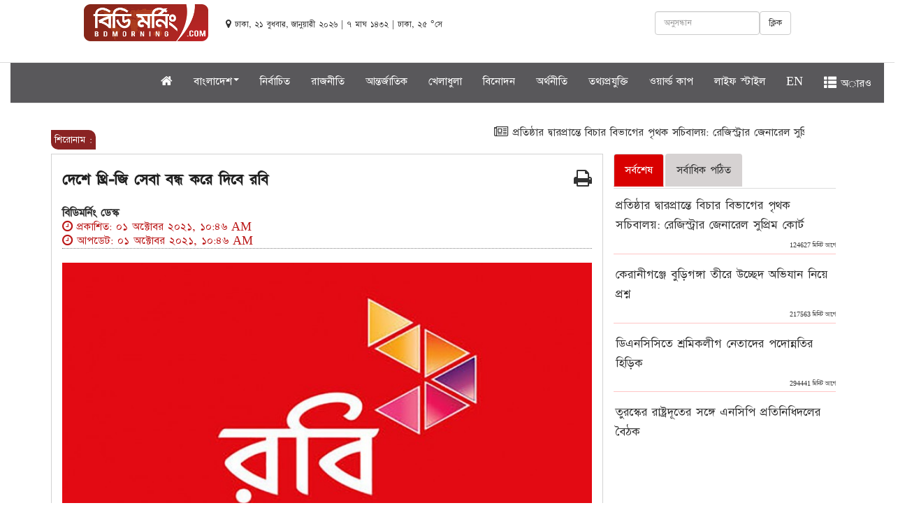

--- FILE ---
content_type: text/html; charset=UTF-8
request_url: https://www.bdmorning.com/bn/article/2023/415263
body_size: 10873
content:
<!DOCTYPE html>
<html lang="en">
  <head><meta http-equiv="Content-Type" content="text/html; charset=utf-8">
    
    <meta http-equiv="X-UA-Compatible" content="IE=edge">
    <meta http-equiv="refresh" content="180" />
    <meta name="viewport" content="width=device-width, initial-scale=1">

    <title>দেশে থ্রি-জি সেবা বন্ধ করে দিবে রবি  </title>
    <meta property="fb:pages" content="131993157457993" />
	 <meta property="fb:app_id" content="2678554982369081" />
     <meta name="csrf-token" content="oUuiImtAc0ubHeLyEFBtjZITIroXCCf240uK8F3q" />
    <link rel="icon" href="https://www.bdmorning.com/public/img/icon.png" type="image/x-icon" />
    <link href="https://www.bdmorning.com/public/css/bootstrap.min.css" rel="stylesheet">
    <link href="https://www.bdmorning.com/public/css/style.css" rel="stylesheet">
	<link href="https://www.bdmorning.com/public/css/footer.css" rel="stylesheet">
	
	<link rel="stylesheet" href="https://cdnjs.cloudflare.com/ajax/libs/font-awesome/4.7.0/css/font-awesome.min.css">
	<script src="https://www.bdmorning.com/public/js/jquery.min.js" type="d48b8326f4edbb91376586cb-text/javascript"></script>
	<script src="https://www.bdmorning.com/public/js/bootstrap.min.js" type="d48b8326f4edbb91376586cb-text/javascript"></script>
    <script src="https://www.bdmorning.com/public/js/scripts.js" type="d48b8326f4edbb91376586cb-text/javascript"></script>
    <link href="https://www.bdmorning.com/public/css/font-jade-embedded.css" rel="stylesheet">
    <!-- <link href="https://fonts.maateen.me/solaiman-lipi/font.css" rel="stylesheet"> -->
	  <!-- End Jquery -->

	  	           <meta name="description" content="দেশের প্রথম মোবাইল অপারেটর হিসেবে তৃতীয় প্রজন্মের ইন্টারনেট সেবা (থ্রি-জি) থেকে সরে যাচ্ছে রবি। এজন্য সময়সীমা করে দিয়েছে প্রতিষ্ঠানটি।

২০২৩ সালের মধ্যে থ্রি-জি সেবা পর্যায়ক্রমে বন্ধ করে দেবে বলে জানিয়েছে রবি। প্রক্রিয়াটি শুরু হবে চাঁপাইনবাবগঞ্জ, নওগাঁ ও নাটোর থেকে।

বৃহস্পতিবার (৩০ সেপ্টেম্বর)...." />
	  	   <meta property="og:url" content="https://www.bdmorning.com/bn/article/2026/415263"  />
	          <meta property="og:type"  content="article" />
       <meta property="og:title" content="দেশে থ্রি-জি সেবা বন্ধ করে দিবে রবি">
		<meta name="author" content="বিডিমর্নিং ডেস্ক" />
       
        <meta property="og:description" content="দেশের প্রথম মোবাইল অপারেটর হিসেবে তৃতীয় প্রজন্মের ইন্টারনেট সেবা (থ্রি-জি) থেকে সরে যাচ্ছে রবি। এজন্য সময়সীমা করে দিয়েছে প্রতিষ্ঠানটি।

২০২৩ সালের মধ্যে থ্রি-জি সেবা পর্যায়ক্রমে বন্ধ করে দেবে বলে জানিয়েছে রবি। প্রক্রিয়াটি শুরু হবে চাঁপাইনবাবগঞ্জ, নওগাঁ ও নাটোর থেকে।

বৃহস্পতিবার (৩০ সেপ্টেম্বর)...." >
        
                            
                <meta property="og:image"   content="https://www.bdmorning.com/public/news/storage/2021-10/bdmorning1633063581wQ0amsZz9uCJMam5id0kKcnWojYDJwMiHDGlEm7c.jpeg" />
            

           
		   
		    <meta content="ALL" name="robots" />
		    <meta name="keywords" content="">
		   
		  <!-- Map scripts - add the below to your page -->
	  <!-- jsmaps-panzoom.js is optional if you are using enablePanZoom -->
	<!-- Global site tag (gtag.js) - Google Analytics -->
	<script async src="https://www.googletagmanager.com/gtag/js?id=UA-125495601-1" type="d48b8326f4edbb91376586cb-text/javascript"></script>
	<script type="d48b8326f4edbb91376586cb-text/javascript">
	  window.dataLayer = window.dataLayer || [];
	  function gtag(){dataLayer.push(arguments);}
	  gtag('js', new Date());

	  gtag('config', 'UA-125495601-1');
	</script>
	
	<script async src="//pagead2.googlesyndication.com/pagead/js/adsbygoogle.js" type="d48b8326f4edbb91376586cb-text/javascript"></script>
	
	
	<script type="d48b8326f4edbb91376586cb-text/javascript" src='//platform-api.sharethis.com/js/sharethis.js#property=5a6422f5431ad7001336ea52&product=inline-share-buttons' async='async'></script>
	<script type="d48b8326f4edbb91376586cb-text/javascript">
	  window._taboola = window._taboola || [];
	  _taboola.push({article:'auto'});
	  !function (e, f, u, i) {
	    if (!document.getElementById(i)){
	      e.async = 1;
	      e.src = u;
	      e.id = i;
	      f.parentNode.insertBefore(e, f);
	    }
	  }(document.createElement('script'),
	  document.getElementsByTagName('script')[0],
	  '//cdn.taboola.com/libtrc/bdmorning/loader.js',
	  'tb_loader_script');
	  if(window.performance && typeof window.performance.mark == 'function')
	    {window.performance.mark('tbl_ic');}
	</script>
	<style type="text/css">
		@media    print{
			.printview{
				width: 100%;
			}
			
			#st-4{
				display: none;
			}
			
		}
	</style>
	<script type="application/ld+json">
    {
      "@context": "http://schema.org",
      "name":"bdmorning",
      "@type": "Organization",
      "url": "https://www.bdmorning.com/",
      "potentialAction": {
        "@type": "SearchAction",
        "target": "https://www.bdmorning.com/search/{search_term_string}",
        "query-input": "required name=search_term_string"
      }
    }
    </script>
   <script type="application/ld+json">
    {
        "@context": "http://schema.org",
        "@type": "Organization",
        "url": "https://www.bdmorning.com",
        "logo": "https://www.bdmorning.com/public/img/logo_last.png",
        "contactPoint" : [
            {
                "@type" : "ContactPoint",
                "telephone" : "+8801730599804",
                "email" : "info@bdmorning.com",
                "contactType" : "customer service"
            }
        ],
        "sameAs" : [
            "https://www.facebook.com/bdmorning",
            "https://twitter.com/bdmorning",
            "http://instagram.com/bdmorning",
            "https://plus.google.com/+bdmorning/posts",
            "http://www.youtube.com/bdmorning",
        ]
    }
    </script>
  </head>
  <body > 
  	<script type="d48b8326f4edbb91376586cb-text/javascript">
	  window.fbAsyncInit = function() {
	    FB.init({
	      appId      : '2678554982369081',
	      cookie     : true,
	      xfbml      : true,
	      version    : 'v3.1'
	    });
	      
	    FB.AppEvents.logPageView();   
	      
	  };

	  (function(d, s, id){
	     var js, fjs = d.getElementsByTagName(s)[0];
	     if (d.getElementById(id)) {return;}
	     js = d.createElement(s); js.id = id;
	     js.src = "https://connect.facebook.net/en_US/sdk.js";
	     fjs.parentNode.insertBefore(js, fjs);
	   }(document, 'script', 'facebook-jssdk'));
	</script>
	<style type="text/css">
		body {
		    font-family: SolaimanLipi!important;
		    font-size: 18px;
		    color: #333333;
		    cursor: default;
		    line-height: 20px;
		}
		@font-face {
		    font-family: SolaimanLipi;
		   /* src: url("public/fonts/SolaimanLipi/SolaimanLipi_Bold_10-03-12.ttf");*/
		    src: url("../../../public/fonts/Bangla.ttf");
		}
		.media-heading {
		    margin-left: 3px!important;		}
		.nav-tabs>li>a{
			background-color: #d6d2d2;
		}
		.nav-tabs>li {
		    float: left;
		    margin-bottom: 2px;
		}
		.caption a{
			font-size: 18px!important;
		}
		@media (max-width: 991px) {
			.navbar-fixed-top{
				display: block;
			}
			.navbar-static-top{
				display: none;
			}
			#pc-view{
				display: none;
			} 
			.adv_show{
				display: none;
			}
			.editorChoice{
				display: none;
			}
		}
		@media (max-width: 991px) {
			div.megaMenuWrapper {
			    width: 100%;
			    position: absolute;
			    top: 50px;
			    height: 300px;
			    background: #f7f7f7;
			    z-index: 9999999;
			    padding: 0px 10px 0px 10px;
			    display: none;
			    overflow: scroll;
			    border-top: 1px solid #ccc;
			    -webkit-box-shadow: 0 8px 6px -6px black;
			    -moz-box-shadow: 0 8px 6px -6px black;
			    box-shadow: 0 8px 6px -6px black;
			}
			.wrapper {
			    margin: 0 auto;
			   overflow: scroll;
			}
			div.megaMenu ul li {
			    float: left;
			    width: 50%;
			}
			div.megaMenuBtm ul li {
			    float: left;
			    width: 50%;
			}
			div.megaMenuBtm ul li {

			    display: inline-block;
			    padding-right: 5px;

			}
			div.megaMenu ul {
			    text-align: left;
			    list-style: none;
			    overflow: hidden;
			    padding-bottom: 0px;
			}
			div.megaMenu ul li a:hover {
			    color: #8a2323;
			   
			}
		}
		@media (max-width: 991px) { 
			#top-margin{
				margin-top:55px;
			}

		}
		.col-md-mid{
			width: 87.33333333%;
			position: relative;
		    min-height: 1px;
		    padding-right: 5px;
		    padding-left: 5px;
		}
		@media  only screen and (min-width: 1367px){
			.col-md-mid {
			    max-width: 1304px!important;
			    margin: 0 auto!important;
			    position: relative;
			    min-height: 1px;
			}
			
		}
		.navbar-nav>li>a {
		padding-top: 10px; 
		 padding-bottom: 0px; 
		 color: #fff!important;
		}
		.navbar {
		    min-height: 50px;
		    background-color: #565558fa;
		}
		#pc-view{
		    height: 90px;
		}
	</style>
    <div class="container-fluid">
	<div class="row hidden-print">
		<div class="col-md-12">

			<div class="row" id="pc-view">
			     <div class="col-md-12">
			         <div class="col-md-12" style="text-align: center;">
						 <!--<a href="https://www.anwargroup.com/anwar_brands/anwar-cement-ltd/"  target="_blank">-->
       <!-- 				       <img src="https://www.bdmorning.com/public/adds/970x90.jpeg" />-->
       <!-- 				    </a>-->
					 
					 </div>
			     	<div class="col-md-2" style="margin-left: 90px;margin-top: 5px;"><a href="https://www.bdmorning.com"><img alt="Bootstrap Image Preview" class="img-responsive" width="200" style="float: right;"  src="https://www.bdmorning.com/public/img/logo_last.png"></a></div>
			     	<div class="col-md-4" style="padding: 10px;margin-top: 13px;">
			     		<small class="date" >
								<i class="fa fa-map-marker"></i> ঢাকা, ২১ বুধবার, জানুয়ারী ২০২৬ |
                         								 ৭ মাঘ ১৪৩২  | ঢাকা, ২৫ °সে
						</small>

			     	</div>
			     	<div class="col-md-4" style="margin-top: 15px;">
						  <div class="form-group">
						    <a  class="btn btn-default searchenter" style="float: right;">ক্লিক</a>
						    <input type="text"  class="form-control" style="width: 150px;float: right;" id="search" name="search" value="" placeholder="অনুসন্ধান">
						    
						  </div>
						  
						
			     	</div>
			     	<script type="d48b8326f4edbb91376586cb-text/javascript">

										$(function(){
											$('#search').keypress(function (e) {
												if (e.keyCode == 13) {
												    var search=$('#search').val();
													if(search!=null){
														window.location.replace("https://www.bdmorning.com/search/"+search);
													}
												}
											});
											$('body').on('click','.searchenter',function(){
												var search=$('#search').val();
												if(search!=null){
													window.location.replace("https://www.bdmorning.com/search/"+search);
												}
												
											});
											
										});
									</script>
			     </div>
			 </div>
			<div class="row">
				<div class="col-md-12" id="static-nav">
					<nav class="navbar navbar-default navbar-static-top" role="navigation">
						
						
						<div class="collapse navbar-collapse" id="bs-example-top-navbar-collapse-1">
							<ul class="nav navbar-nav" style="margin-left: 16%">
								
								<li class=""><a class="navbar-brand"   href="https://www.bdmorning.com"><i class="fa fa-home"></i></a></li>
								<li class="dropdown">
									<a  class="dropdown-toggle" data-toggle="dropdown">বাংলাদেশ<span class="caret"></span></a>
									<ul class="dropdown-menu">
										<li><a href="https://www.bdmorning.com/national">জাতীয়</a></li> 
										<li><a href="https://www.bdmorning.com/district-map">জেলা খবর</a></li>
									</ul>
								</li>

								<li class="">
									<a href="https://www.bdmorning.com/selected">নির্বাচিত</a>
								</li>
								<li class="">
									<a href="https://www.bdmorning.com/politics">রাজনীতি</a>
								</li>
								
								<li class="">
									<a href="https://www.bdmorning.com/international">আন্তর্জাতিক</a>
								</li>
								<li class="dropdown">
									 <a href="https://www.bdmorning.com/sport" >খেলাধুলা</a>
									
								</li>
								<li class="">
									<a href="https://www.bdmorning.com/entertainment">বিনোদন</a>
								</li>
								<li class="">
									<a href="https://www.bdmorning.com/economics">অর্থনীতি</a>
								</li>
								<li class="">
									<a href="https://www.bdmorning.com/itworld">তথ্যপ্রযুক্তি</a>
								</li>
								
								<li class="">
									<a href="https://www.bdmorning.com/worldcup">ওয়ার্ল্ড কাপ</a>
								</li>
								<li class="">
									<a href="https://www.bdmorning.com/lifestyle">লাইফ স্টাইল</a>
								</li>
								
								
								<li class="">
									<a href="https://www.bdmorning.com/en">EN</a>
								</li>
								<li ><a  class="all_menu"><span class="glyphicon glyphicon-th-list"></span> অারও</a></li>
							</ul>
						</div>
						<div class="megaMenuWrapper" style="display: none;">
							<div class="wrapper">
								<div class="megaMenu">
									<ul>
										<li><a href="https://www.bdmorning.com"> প্রচ্ছদ</a></li>
										<li><a href="https://www.bdmorning.com/various"> অন্য দুনিয়া</a></li>
										<li><a href="https://www.bdmorning.com/education"> শিক্ষা</a></li>
										<li><a href="https://www.bdmorning.com/exile"> প্রবাস জীবন</a></li>
										<li><a href="https://www.bdmorning.com/everyday"> একদিন প্রতিদিন</a></li>
										<li><a href="https://www.bdmorning.com/editorial"> সম্পাদকীয়</a></li>
										<li><a href="https://www.bdmorning.com/viewers-opinion"> পাঠকের মতামত</a></li>
										<li><a href="https://www.bdmorning.com/opinion"> মতামত</a></li>
										<li><a href="https://www.bdmorning.com/religion"> ধর্ম</a></li>
										<li><a href="https://www.bdmorning.com/all-together"> স্বজন সমাবেশ</a></li>
										<li><a href="https://www.bdmorning.com/feature">ফিচার </a></li> 
										<li><a href="https://www.bdmorning.com/social-media"> সোশ্যাল মিডিয়া</a></li>
										<li><a href="https://www.bdmorning.com/business"> ব্যবসা ও বাণিজ্য</a></li>
										<li><a href="https://www.bdmorning.com/literature">  শিল্প ও সাহিত্য</a></li>
										<li><a href="https://www.bdmorning.com/crime">  অপরাধ ও আইন </a></li> 
										<li><a href="https://www.bdmorning.com/women">  নারী ও শিশু </a></li> 
									</ul> 
								</div>
								<div class="megaMenuBtm">
									<ul>
										
										<li>
											<a href="#"><i class="fa fa-picture-o gallery" aria-hidden="true"></i> ছবি</a>
										</li>
										<li>
											<a href="#"><i class="fa fa-file-video-o video" aria-hidden="true"></i> ভিডিও</a>
										</li>
										<li>
											<a href="#"><i class="fa fa-archive archive" aria-hidden="true"></i> আর্কাইভ</a>
										</li>
										<li>
											<a href="#" target="_blank"><i class="fa fa-android android" aria-hidden="true"></i> অ্যান্ড্রয়েড</a>
										</li>
										<li>
											<a href="#" target="_blank"><i class="fa fa-apple iphone" aria-hidden="true"></i> আইফোন</a>
										</li>
										<li>
											<a href="#" target="_blank"><i class="fa fa-briefcase adv" aria-hidden="true"></i> বিজ্ঞাপন</a>
										</li>
									</ul>
								</div>
							</div>
						</div>
					</nav>
					<style type="text/css">
						.head_menu {
						    margin-left: 8%;
						}
						.media-heading a{
							font-size: 20px!important;
							line-height: 1.4!important;
						}
					</style>
					<nav class="navbar navbar-default navbar-fixed-top" role="navigation">
						
						
						<div class="collapse navbar-collapse" id="bs-example-navbar-collapse-1">
							<ul class="nav navbar-nav"  style="margin-left: 7%">
								<li class="">
									 <a class="navbar-brand"  href="/"><img alt="Bootstrap Image Preview" class="img-responsive" width="150" id="logo-site" style="margin-top: -8px;" src="https://www.bdmorning.com/public/img/logo_last.png"></a>
								</li>
								<li class="">
									<a href="https://www.bdmorning.com"><i class="fa fa-home"></i></a>
								</li>
								<li class="dropdown">
									<a  class="dropdown-toggle" data-toggle="dropdown">বাংলাদেশ<span class="caret"></span></a>
									<ul class="dropdown-menu">
										<li><a href="https://www.bdmorning.com/national">জাতীয়</a></li> 
										<li><a href="https://www.bdmorning.com/district-map">জেলা খবর</a></li>
									</ul>
								</li>
								<li class="">
									<a href="https://www.bdmorning.com/selected">নির্বাচিত</a>
								</li>
								<li class="">
									<a href="https://www.bdmorning.com/politics">রাজনীতি</a>
								</li>
								
								<li class="">
									<a href="https://www.bdmorning.com/international">আন্তর্জাতিক</a>
								</li>
								<li class="dropdown">
									 <a href="https://www.bdmorning.com/sport" >খেলাধুলা</a>
									
								</li>
								<li class="">
									<a href="https://www.bdmorning.com/entertainment">বিনোদন</a>
								</li>
								<li class="">
									<a href="https://www.bdmorning.com/economics">অর্থনীতি</a>
								</li>
								<li class="">
									<a href="https://www.bdmorning.com/itworld">তথ্যপ্রযুক্তি</a>
								</li>
								
								
								<li class="">
									<a href="https://www.bdmorning.com/lifestyle">লাইফ স্টাইল</a>
								</li>
								
								<li class="">
									<a href="https://www.bdmorning.com/en">EN</a>
								</li>
								<li ><a  class="all_menu1"><span class="glyphicon glyphicon-th-list"></span> অারও</a></li>
								
								
								
								
							</ul>
							
							

							
						</div>
						<div class="megaMenuWrapper1" style="display: none;">
							<div class="wrapper">
								<div class="megaMenu">
									<ul>
										<li><a href="https://www.bdmorning.com"> প্রচ্ছদ</a></li>
										<li><a href="https://www.bdmorning.com/various"> অন্য দুনিয়া</a></li>
										<li><a href="https://www.bdmorning.com/education"> শিক্ষা</a></li>
										<li><a href="https://www.bdmorning.com/exile"> প্রবাস জীবন</a></li>
										<li><a href="https://www.bdmorning.com/everyday"> একদিন প্রতিদিন</a></li>
										<li><a href="https://www.bdmorning.com/editorial"> সম্পাদকীয়</a></li>
										<li><a href="https://www.bdmorning.com/viewers-opinion"> পাঠকের মতামত</a></li>
										<li><a href="https://www.bdmorning.com/opinion"> মতামত</a></li>
										<li><a href="https://www.bdmorning.com/religion"> ধর্ম</a></li>
										<li><a href="https://www.bdmorning.com/all-together"> স্বজন সমাবেশ</a></li>
										<li><a href="https://www.bdmorning.com/feature">ফিচার </a></li> 
										<li><a href="https://www.bdmorning.com/social-media"> সোশ্যাল মিডিয়া</a></li>
										<li><a href="https://www.bdmorning.com/business"> ব্যবসা ও বাণিজ্য</a></li>
										<li><a href="https://www.bdmorning.com/literature">  শিল্প ও সাহিত্য</a></li>
										<li><a href="https://www.bdmorning.com/crime">  অপরাধ ও আইন </a></li> 
										<li><a href="https://www.bdmorning.com/women">  নারী ও শিশু </a></li> 
									</ul> 
								</div>
								<div class="megaMenuBtm">
									<ul>
										
										<li>
											<a href="#"><i class="fa fa-picture-o gallery" aria-hidden="true"></i> ছবি</a>
										</li>
										<li>
											<a href="#"><i class="fa fa-file-video-o video" aria-hidden="true"></i> ভিডিও</a>
										</li>
										<li>
											<a href="#"><i class="fa fa-archive archive" aria-hidden="true"></i> আর্কাইভ</a>
										</li>
										
										<li>
											<a href="#" target="_blank"><i class="fa fa-briefcase adv" aria-hidden="true"></i> বিজ্ঞাপন</a>
										</li>
									</ul>
								</div>
							</div>
						</div>
					</nav>
					
				</div>
				
			</div>
		</div>
	</div>
	<style type="text/css">
		@media  only screen and (max-width: 500px) {
		    .wizardsbd111 {
		        display: none;
		    }
			
		}
		h1 {
		    display: block;
		    margin-block-start: 0.67em;
		    margin-block-end: 0.67em;
		    margin-inline-start: 0px;
		    margin-inline-end: 0px;
		    font-weight: bold;
		}
		.title{
			    color: #212121;
			    font-size: 25px;
			    line-height: 40px;
			    font-weight: bold;
			    font-family: Kiron, SolaimanLipi!important;
		}
	</style>
	<div class="row" id="top-margin">
		<div class="col-md-mid col-md-offset-1">
				<div class="row wizardsbd111" style="padding: 0px;" >
				    
					<div class="col-md-12" style="text-align: center;">
						<ins data-purplepatch-slotid="40" data-purplepatch-id="53126d71827fcba70ff68055b9a73ca1"></ins>
                        <script async src="//bgd1.purplepatch.online/payload/async.js" type="d48b8326f4edbb91376586cb-text/javascript"></script>

					</div>

				</div>


	<script type="d48b8326f4edbb91376586cb-text/javascript">
				$(document).ready(function(){
					var len=0;
					$('.editorChoice ul li').each(function(){
						len = len + $(this).innerWidth();
					});
					$('.editorChoice ul').width(len);
				});
			</script>
			<div class="row col-md-12 editorChoice hidden-print" style="margin-bottom: 10px;">
				<span style="width: 40px;  font-size: 90%; color: white;font:bold; padding:5px; border-radius: 0px 10px 0px 10px; background-color:#8a2323"> শিরোনাম :</span>
				<marquee onMouseOver="if (!window.__cfRLUnblockHandlers) return false; this.stop()" onMouseOut="if (!window.__cfRLUnblockHandlers) return false; this.start()" direction="left" style="width: 92%;margin-top: -23px;" placeholder="" data-cf-modified-d48b8326f4edbb91376586cb-="">
					<p>
																				<a href="https://www.bdmorning.com/bn/article/2026/420812"><i class="fa fa-newspaper-o"></i> প্রতিষ্ঠার দ্বারপ্রান্তে বিচার বিভাগের পৃথক সচিবালয়:  রেজিস্ট্রার জেনারেল সুপ্রিম কোর্ট  </a>
														<a href="https://www.bdmorning.com/bn/article/2026/420809"><i class="fa fa-newspaper-o"></i>  তুরস্কের রাষ্ট্রদূতের সঙ্গে এনসিপি প্রতিনিধিদলের বৈঠক  </a>
														<a href="https://www.bdmorning.com/bn/article/2026/420807"><i class="fa fa-newspaper-o"></i> কক্সবাজারে শহিদ পরিবারের সঙ্গে ঈদের আনন্দ ভাগাভাগি করলো জাতীয় নাগরিক পার্টি   </a>
														<a href="https://www.bdmorning.com/bn/article/2026/420803"><i class="fa fa-newspaper-o"></i> ঈদে সংবাদ কর্মীদের ছুটি বাড়ানোর দাবি সুপ্রিম কোর্ট রিপোর্টার্স ফোরামের  </a>
														<a href="https://www.bdmorning.com/bn/article/2026/420802"><i class="fa fa-newspaper-o"></i> জনগণের বিরুদ্ধে কাজ করলে পরিণতি কী হয় তা আমরা ৫ আগস্ট দেখেছি: তারেক রহমান  </a>
																		</p>
				</marquee>
			</div>

							<style>
			.width8{
				height: 200px;
			}
				.editorChoice{ _position: fixed; _bottom:0; _left: 0; _background: #026DBD; font-size: 18px; margin-top: 2px; position: relative}
				.editorChoice .sitewidth{ border: 1px solid #026DBD; overflow: hidden; background: #f3f3f3}
				.editorChoice marquee{ float: right; width: 100%; height: 40px}
				.editorChoice .br-title{ display: inline-block; padding: 5px 15px; color: #FFF; float: left; background: #026DBD; position: absolute; left: 0px; top: 0px; height: 22px; z-index: 99}
				.editorChoice ul{ width: 100%; margin: 0px}
				.editorChoice ul li{ float: left; list-style: none; padding: 4px; margin: 0 10px 0 5px}
				.editorChoice ul li img { margin-right: 10px}
				.editorChoice ul li a{ text-decoration: none; color: #000}
				.article p{
					line-height: 2!important;
				}
				@media (max-width: 991px) { 
					marquee{
						width: 80%!important;
					}

				}
				@media (min-width: 1000px) { 
					.col-md-9{
						width: 72%!important;
					}
					.col-md-3{
						width: 28%!important;
					}

				}
				@media (max-width: 550px) { 
					marquee{
						width: 80%!important;
					}
					.col-md-9{
						width: 100%!important;
					}
					.col-md-3{
						width: 100%!important;
					}
					#userview{
						display: none;
					}
				}
				a{
				  text-decoration: none!important;
				  
				}
					.col-md-offset-1 {
					    margin-left: 5.333333%;
					}
					.col-md-10 {
					    width: 86.333333%;
					}
			</style>
			
			
			<div class="row">
				<div class="col-md-9">
					
					
					<style type="text/css">
						.pull-left {
						    float: left;
						}
						.w-m-70 {
						    max-width: 70px;
						}
						.pull-left {
						    float: left;
						}
						.mr-2, .mx-2 {
						    margin-right: .5rem!important;
						}
						.rounded-circle {
						    border-radius: 50%!important;
						}
						#imgid {
						    vertical-align: middle;
						    border-style: none;
						}
						.text-muted {
							    color: #6c757d!important;
							}
							.small, small {
							    font-size: 75%;
							    font-weight: 400;
							}
							.text-red {
							    color: #bb1919;
							}
							
								.cr-up-date {
									display: inline;
								    width: auto;
								}
							
							hr {
								width: 100%;
							    border-top: 1px dotted gray!important;
							}
							.article-summary {
							    font-size: 1.25rem!important;
							    margin-top: 0!important;
							    opacity: .8;
							    padding-left: 10px;
							}
							.article p{
								font-family: SolaimanLipi!important;
								    font-size: 20px!important;
								    line-height: 1.4!important;
								    margin-bottom: 16px!important;
								    word-wrap: break-word;
								    color: #000!important;
							}
					</style>
					
					<div class="col-md-12 printview" style="border: 1px solid #d2d2d2;">
						     <span class="hidden-print" style="float: right;font-size: 28px;z-index: 99999;margin-top: 20px;cursor: pointer;" onclick="if (!window.__cfRLUnblockHandlers) return false; window.print();" data-cf-modified-d48b8326f4edbb91376586cb-=""><i class="fa fa-print"></i></span>
							 <h1 class="title">দেশে থ্রি-জি সেবা বন্ধ করে দিবে রবি </h1>
						       <p class="article-summary"></p>
								<div class="d-block-c pull-left" style="width: 100%">
																											<a href="#">
									    <strong class=""> বিডিমর্নিং ডেস্ক</strong>
									</a> 
																		<div class="text-red">
									    <span class="cr-up-date"><i class="fa fa-clock-o"></i> প্রকাশিত: ০১ অক্টোবর ২০২১, ১০:৪৬ AM</span><br />
									    <span class="cr-up-date"><i class="fa fa-clock-o"></i> আপডেট: ০১ অক্টোবর ২০২১, ১০:৪৬ AM</span>
									</div>
								</div>
								
							
						
							
						     <hr>
						     							<img alt="bdmorning Image Preview" class="img-responsive" style="width: 100%;margin-top: 10px;" src="https://www.bdmorning.com/public/news/2021-10/bdmorning1633063581wQ0amsZz9uCJMam5id0kKcnWojYDJwMiHDGlEm7c.jpeg"> 
												    <figcaption>ছবি সংগৃহীত</figcaption>
						<br/>
						<div class="row">
							<div class="col-md-12">
								
							</div>
						</div>

						<br/>
						<style type="text/css">
							.article p img{
								width: 100%!important;
							}
							.article img{
								width: 100%!important;
							}
							p{
								
							    display: block;
							    margin-block-start: .7em;
							    margin-block-end: 1em;
							    margin-inline-start: 0px;
							    margin-inline-end: 0px;
							}
						</style>
						<div class="article" id="articlecontent">
								                        <p style="text-align:justify">দেশের প্রথম মোবাইল অপারেটর হিসেবে তৃতীয় প্রজন্মের ইন্টারনেট সেবা (থ্রি-জি) থেকে সরে যাচ্ছে রবি। এজন্য সময়সীমা করে দিয়েছে প্রতিষ্ঠানটি।</p>

<p style="text-align:justify">২০২৩ সালের মধ্যে থ্রি-জি সেবা পর্যায়ক্রমে বন্ধ করে দেবে বলে জানিয়েছে রবি। প্রক্রিয়াটি শুরু হবে চাঁপাইনবাবগঞ্জ, নওগাঁ ও নাটোর থেকে।<br />
<br />
বৃহস্পতিবার (৩০ সেপ্টেম্বর) এক বিজ্ঞপ্তিতে এ খবর জানায় অপারেটরটি। তারা মনে করছে, আগামী কয়েক দশক ধরে ফোর-জি সেবা আদর্শ মানদণ্ড হিসেবে বিবেচিত হবে। তাই এখন থেকে তারা ফোর-জিতে বেশি জোর দেবে। &nbsp;</p>

<p style="text-align:justify">বিজ্ঞপ্তিতে বলা হয়, থ্রি-জি প্রযুক্তি থেকে সরে যাওয়ার প্রক্রিয়ায় রবির নিয়মিত ভয়েস সেবাগুলো প্রভাবিত হবে না। যে অঞ্চলগুলোতে এই প্রক্রিয়াটি শুরু হবে সে অঞ্চলের যেসব গ্রাহকের মোবাইল ডেটা এখনও থ্রি-জি নেটওয়ার্কে সীমাবদ্ধ রয়েছে তাদের ফোর-জিতে উন্নীত হওয়ার জন্য বলা হবে। পাশাপাশি বিভিন্ন অফার দেওয়া হবে।<br />
<br />
বিজ্ঞপ্তিতে আরও জানানো হয়, ফোর-জি সাইট চালুর মাধ্যমে ইতোমধ্যে ১৪ হাজারের বেশি জনসংখ্যার ৯৮ শতাংশকে নেটওয়ার্কের আওতায় এনেছে রবি।</p>

<p style="text-align:justify">&nbsp;</p>

								
									
							</div>	
						

						

						
						
							
					</div>
					
					<div class="row hidden-print">
						<div class="col-md-12"  style="margin-top: 15px;">
							<div class="sharethis-inline-share-buttons"></div>
						</div>
					</div>
					<div class="row hidden-print">
						<div class="col-md-12" style="margin-top: 15px;">
							<div id="fb-root"></div>
							

							<div class="fb-comments" data-href="https://www.bdmorning.com/bn/article/2026/415263" data-width="100%" data-numposts="5"></div>
						</div>
					</div>
					
					
					<div class="row hidden-print">
						<div class="col-md-12">
							
						</div>
					</div>
										<div class="row hidden-print" style="margin-top: 10px;">
						<div class="col-md-12">
							<h2 class="catTitle"><a href="#"> প্রধান খবর | আরও খবর</a><span class="liner"></span></h2>
							
						</div>
					</div>
					
					<div class="row hidden-print" style="margin-top:15px;background-color: #cecece">
						
												
							
							<div class="col-md-3" style="margin-top: 5px;margin-bottom: 5px;width: 33%!important;">
								<div class="thumbnail" style="height: 190px;">
									<a href="https://www.bdmorning.com/bn/article/2026/420812">
																		    <img  alt="bdmorning pic" style="height: 100px;width: 100%" class="imagefixed" src="https://www.bdmorning.com/public/news/2025-10/bdmorning17614612136ca2ccdd0de6c3267ebe6e4d89bc5087.jpeg"> 
																		</a>
									
									<div class="caption">
										<h4 style="margin-top: 0px;margin-bottom: 0px;">
											<a  href="https://www.bdmorning.com/bn/article/2026/420812" style="font-size: 15px;">প্রতিষ্ঠার দ্বারপ্রান্তে বিচার বিভাগের পৃথক সচিবালয়:  রেজিস্ট্রার জেনারেল সুপ্রিম কোর্ট</a>
										</h4>
										
										
									</div>
								</div>
							</div>
							
													
							
							<div class="col-md-3" style="margin-top: 5px;margin-bottom: 5px;width: 33%!important;">
								<div class="thumbnail" style="height: 190px;">
									<a href="https://www.bdmorning.com/bn/article/2026/420809">
																		    <img  alt="bdmorning pic" style="height: 100px;width: 100%" class="imagefixed" src="https://www.bdmorning.com/public/news/2025-06/bdmorning1750622049510487613_122147209166796300_2920633359463119999_n.jpg"> 
																		</a>
									
									<div class="caption">
										<h4 style="margin-top: 0px;margin-bottom: 0px;">
											<a  href="https://www.bdmorning.com/bn/article/2026/420809" style="font-size: 15px;"> তুরস্কের রাষ্ট্রদূতের সঙ্গে এনসিপি প্রতিনিধিদলের বৈঠক</a>
										</h4>
										
										
									</div>
								</div>
							</div>
							
													
							
							<div class="col-md-3" style="margin-top: 5px;margin-bottom: 5px;width: 33%!important;">
								<div class="thumbnail" style="height: 190px;">
									<a href="https://www.bdmorning.com/bn/article/2026/420808">
																		    <img  alt="bdmorning pic" style="height: 100px;width: 100%" class="imagefixed" src="https://www.bdmorning.com/public/news/2025-06/bdmorning1750515907001.JPG"> 
																		</a>
									
									<div class="caption">
										<h4 style="margin-top: 0px;margin-bottom: 0px;">
											<a  href="https://www.bdmorning.com/bn/article/2026/420808" style="font-size: 15px;">কান উৎসবে বাংলাদেশের ফটোসাংবাদিক সাজ্জাদের লেন্সে বিশ্ব তারকারা </a>
										</h4>
										
										
									</div>
								</div>
							</div>
							
													
							
							<div class="col-md-3" style="margin-top: 5px;margin-bottom: 5px;width: 33%!important;">
								<div class="thumbnail" style="height: 190px;">
									<a href="https://www.bdmorning.com/bn/article/2026/420807">
																		    <img  alt="bdmorning pic" style="height: 100px;width: 100%" class="imagefixed" src="https://www.bdmorning.com/public/news/2025-06/bdmorning1750515258Untitled.jpg"> 
																		</a>
									
									<div class="caption">
										<h4 style="margin-top: 0px;margin-bottom: 0px;">
											<a  href="https://www.bdmorning.com/bn/article/2026/420807" style="font-size: 15px;">কক্সবাজারে শহিদ পরিবারের সঙ্গে ঈদের আনন্দ ভাগাভাগি করলো জাতীয় নাগরিক পার্টি </a>
										</h4>
										
										
									</div>
								</div>
							</div>
							
													
							
							<div class="col-md-3" style="margin-top: 5px;margin-bottom: 5px;width: 33%!important;">
								<div class="thumbnail" style="height: 190px;">
									<a href="https://www.bdmorning.com/bn/article/2026/420806">
																		    <img  alt="bdmorning pic" style="height: 100px;width: 100%" class="imagefixed" src="https://www.bdmorning.com/public/news/2025-06/bdmorning1750514940Capture.JPG"> 
																		</a>
									
									<div class="caption">
										<h4 style="margin-top: 0px;margin-bottom: 0px;">
											<a  href="https://www.bdmorning.com/bn/article/2026/420806" style="font-size: 15px;">সুপ্রিম কোর্ট রিপোর্টার্স ফোরামের নেতৃত্বে মাসউদ-ডালিম</a>
										</h4>
										
										
									</div>
								</div>
							</div>
							
													
							
							<div class="col-md-3" style="margin-top: 5px;margin-bottom: 5px;width: 33%!important;">
								<div class="thumbnail" style="height: 190px;">
									<a href="https://www.bdmorning.com/bn/article/2026/420804">
																		    <img  alt="bdmorning pic" style="height: 100px;width: 100%" class="imagefixed" src="https://www.bdmorning.com/public/news/2025-04/bdmorning1745502610492160646_1405583433779620_6272486718934796663_n.jpg"> 
																		</a>
									
									<div class="caption">
										<h4 style="margin-top: 0px;margin-bottom: 0px;">
											<a  href="https://www.bdmorning.com/bn/article/2026/420804" style="font-size: 15px;">মহেশখালীতে সি-ট্রাক পরিষেবা উদ্বোধন</a>
										</h4>
										
										
									</div>
								</div>
							</div>
							
														
						
					</div>
					<div class="row hidden-print">
						<div class="col-md-12" style="text-align: center">
						  <div id="taboola-below-article-thumbnails"></div>
							<script type="d48b8326f4edbb91376586cb-text/javascript">
							  window._taboola = window._taboola || [];
							  _taboola.push({
							    mode: 'thumbnails-d',
							    container: 'taboola-below-article-thumbnails',
							    placement: 'Below Article Thumbnails',
							    target_type: 'mix'
							  });
							</script>
						 
							
						</div>
					</div>	
				</div>
				<div class="col-md-3 hidden-print" style="padding: 0px;">
					<style type="text/css">
					
					.nav-tabs li.active a{
						  background-color:#d90000!important;
						  color:#fff!important;

						}

					.main-list .media {

					    border-bottom: 1px solid #ffc6c6 !important;
					     padding-bottom: 0.1em !important;

					}
					
				</style>
									<div class="tabbable" id="tabs-405243">
										<ul class="nav nav-tabs">
											<li class="active" style="padding: 0px;">
												<a href="#panel-755244" data-toggle="tab" >সর্বশেষ</a>
											</li>
											<li style="padding: 0px;margin-left: 0px;">
												<a href="#panel-757134" data-toggle="tab">সর্বাধিক পঠিত</a>
											</li>
										</ul>
										<div class="tab-content" style="height: 360px;overflow-y: scroll;margin-top: 10px;">
											<div class="tab-pane active" id="panel-755244">
												<ul class="media-list main-list">
																								  <li class="media">
													<div class="media-body">
													  <h5 class="media-heading"><a  href="https://www.bdmorning.com/bn/article/2026/420812" >প্রতিষ্ঠার দ্বারপ্রান্তে বিচার বিভাগের পৃথক সচিবালয়:  রেজিস্ট্রার জেনারেল সুপ্রিম কোর্ট</a></h5>
													 <span class="media-heading-span">124627 মিনিট আগে</span>
													</div>
												  </li>
												 												  <li class="media">
													<div class="media-body">
													  <h5 class="media-heading"><a  href="https://www.bdmorning.com/bn/article/2026/420811" >কেরানীগঞ্জে বুড়িগঙ্গা তীরে উচ্ছেদ অভিযান নিয়ে প্রশ্ন</a></h5>
													 <span class="media-heading-span">217563 মিনিট আগে</span>
													</div>
												  </li>
												 												  <li class="media">
													<div class="media-body">
													  <h5 class="media-heading"><a  href="https://www.bdmorning.com/bn/article/2026/420810" >ডিএনসিসিতে শ্রমিকলীগ নেতাদের পদোন্নতির হিড়িক</a></h5>
													 <span class="media-heading-span">294441 মিনিট আগে</span>
													</div>
												  </li>
												 												  <li class="media">
													<div class="media-body">
													  <h5 class="media-heading"><a  href="https://www.bdmorning.com/bn/article/2026/420809" > তুরস্কের রাষ্ট্রদূতের সঙ্গে এনসিপি প্রতিনিধিদলের বৈঠক</a></h5>
													 <span class="media-heading-span">305279 মিনিট আগে</span>
													</div>
												  </li>
												 												  <li class="media">
													<div class="media-body">
													  <h5 class="media-heading"><a  href="https://www.bdmorning.com/bn/article/2026/420808" >কান উৎসবে বাংলাদেশের ফটোসাংবাদিক সাজ্জাদের লেন্সে বিশ্ব তারকারা </a></h5>
													 <span class="media-heading-span">307048 মিনিট আগে</span>
													</div>
												  </li>
												 												  <li class="media">
													<div class="media-body">
													  <h5 class="media-heading"><a  href="https://www.bdmorning.com/bn/article/2026/420807" >কক্সবাজারে শহিদ পরিবারের সঙ্গে ঈদের আনন্দ ভাগাভাগি করলো জাতীয় নাগরিক পার্টি </a></h5>
													 <span class="media-heading-span">307059 মিনিট আগে</span>
													</div>
												  </li>
												 												  <li class="media">
													<div class="media-body">
													  <h5 class="media-heading"><a  href="https://www.bdmorning.com/bn/article/2026/420806" >সুপ্রিম কোর্ট রিপোর্টার্স ফোরামের নেতৃত্বে মাসউদ-ডালিম</a></h5>
													 <span class="media-heading-span">307064 মিনিট আগে</span>
													</div>
												  </li>
												 												  <li class="media">
													<div class="media-body">
													  <h5 class="media-heading"><a  href="https://www.bdmorning.com/bn/article/2026/420805" >মেয়েটির প্রাণ বাঁচাতে এগিয়ে আসুন </a></h5>
													 <span class="media-heading-span">380631 মিনিট আগে</span>
													</div>
												  </li>
												 												  <li class="media">
													<div class="media-body">
													  <h5 class="media-heading"><a  href="https://www.bdmorning.com/bn/article/2026/420804" >মহেশখালীতে সি-ট্রাক পরিষেবা উদ্বোধন</a></h5>
													 <span class="media-heading-span">390604 মিনিট আগে</span>
													</div>
												  </li>
												 												  <li class="media">
													<div class="media-body">
													  <h5 class="media-heading"><a  href="https://www.bdmorning.com/bn/article/2026/420803" >ঈদে সংবাদ কর্মীদের ছুটি বাড়ানোর দাবি সুপ্রিম কোর্ট রিপোর্টার্স ফোরামের</a></h5>
													 <span class="media-heading-span">440931 মিনিট আগে</span>
													</div>
												  </li>
												 												 
												</ul>
											</div>
											<div class="tab-pane" id="panel-757134">
												<ul class="media-list main-list">
												  												  
												</ul>
											</div>
											
										</div>
									</div>
									<div style="margin-top: 10px;margin-bottom: 10px;">
									    <ins data-purplepatch-slotid="41" data-purplepatch-id="53126d71827fcba70ff68055b9a73ca1"></ins>
                                        <script async src="//bgd1.purplepatch.online/payload/async.js" type="d48b8326f4edbb91376586cb-text/javascript"></script>
										<!-- BDM desktop Right 1  336*280 ( content page under taboola line ) -->
										<ins class="adsbygoogle"
										     style="display:inline-block;width:336px;height:280px"
										     data-ad-client="ca-pub-8812085408401124"
										     data-ad-slot="1117574857"></ins>
										

									</div>
									 <div style="margin-top: 10px;margin-bottom: 10px;">
										<!--<a href="https://www.anwargroup.com/anwar_brands/anwar-cement-ltd/" target="_blank"><img  src="https://www.bdmorning.com/public/adds/300x250.jpeg" /></a>-->
									</div>
									
									
									
									<script type="d48b8326f4edbb91376586cb-text/javascript">
									(adsbygoogle = window.adsbygoogle || []).push({});
									</script>
									<div id="taboola-right-rail-thumbnails"></div>
									<script type="d48b8326f4edbb91376586cb-text/javascript">
									  window._taboola = window._taboola || [];
									  _taboola.push({
									    mode: 'thumbnails-rr',
									    container: 'taboola-right-rail-thumbnails',
									    placement: 'Right Rail Thumbnails',
									    target_type: 'mix'
									  });
									</script>

									
				</div>
			</div>
		</div>
	</div>
	
   <style>
    .social-media {
        margin-left: -260px;
        list-style: none;
        margin-bottom: 20px;
        padding: 0;
        text-align: center;
    }
    .social-media li {
        display: inline-block;
    }
.social-media li a, .social-media li button {
    color: #000;
    border: none;
    background: none;
    padding: 0;
}
        .social-media a .fa-facebook, .social-media button .fa-facebook {

    background: #3b5998;

}
@media (max-width: 600px){
   .social-media {
        margin-left: -20px;
        list-style: none;
        margin-bottom: 20px;
        padding: 0;
        text-align: center;
    } 
}
.social-media li a i, .social-media li button i {

    width: 34px;
    height: 34px;
    border-radius: 100%;
    text-align: center;
    line-height: 34px;
    color: #fff;

}
.fa {

    display: inline-block;
    font: normal normal normal 14px/1 FontAwesome;
        font-size: 14px;
        line-height: 1;
    font-size: inherit;
    text-rendering: auto;
    -webkit-font-smoothing: antialiased;
    -moz-osx-font-smoothing: grayscale;

}
.social-media a .fa-twitter, .social-media button .fa-twitter {

    background: #00aced;

}
.social-media a .fa-google-plus, .social-media button .fa-google-plus {

    background: #d34836;

}
.social-media a .fa-youtube, .social-media button .fa-youtube {

    background: #c4302b;

}
.social-media a .fa-android, .social-media button .fa-android {

    background: #8DB600;

}

.social-media a .fa-apple, .social-media button .fa-apple {

    background: #d7d9d8;

}
.social-media a .fa-instagram, .social-media button .fa-instagram {

    background: #ee802f;

}
.footer-bs {
    background-color: #3c3d41;
    padding: 2px 40px;
    color: rgba(255,255,255,1.00);
    margin-bottom: 20px;
    border-bottom-right-radius: 6px;
    border-top-left-radius: 0px;
    border-bottom-left-radius: 6px;
}
    </style>
        </div>
    </div>
</div>
<div class="row hidden-print" style="border-top: 2px solid #8a2323;height: 80px!important;">
    <div class="col-md-12">
        <div class="col-md-2" style="margin-left: 20px;margin-top: 10px; border-right: 2px solid #8a2323"> <img alt="Bootstrap Image Preview" class="img-responsive" width="180"   src="https://www.bdmorning.com/public/img/logo_last.png"></div>
       
    </div>
</div>
<div class="row footer-bs hidden-print">
        	<div class="col-md-7">
            	<h2><!-- <img alt="Bootstrap Image Preview" class="img-responsive" width="140"   src="https://www.bdmorning.com/img/"> --></h2>
                <p style="text-align: center;">সহকারী সম্পাদক: শাহরিয়ার নিশান</p>
<!--<p style="text-align: center;">ঠিকানাঃ বাড়িঃ ৫/ ৮(৪র্থ তলা), ব্লকঃ ডি,লালমাটিয়া, ঢাকা-১২০৭,বাংলাদেশ। ফোনঃ ৯১২৪৫৩১,মোবাইলঃ ০১৭৩০৫৯৯৮০১,ইমেইলঃ সম্পাদক- editor@bdmorning.com, নিউজ রুম- news@bdmorning.com, সাধারণ অনুসন্ধান- info@bdmorning.com, বিজ্ঞাপন- ads@bdmorning.com-->
<!--</p>-->
                <p style="text-align: center;">কপিরাইট © 2014 - 18; সকল স্বত্ব সংরক্ষিত - www.bdmorning.com</p>
            </div>
        	<div class="col-md-5 hidden-print">
            	<h4>Follow Us</h4>
                <ul class="social-media">
                       
                        <li><a href="https://www.facebook.com/bdmorning" target="_blank" title="Facebook" rel="nofollow"><i class="fa fa-facebook"></i></a></li>
                        <li><a href="https://twitter.com/bdmorning" target="_blank" title="Twitter" rel="nofollow"><i class="fa fa-twitter"></i></a></li>
                            <li><a href="https://www.instagram.com/bdmorning" target="_blank" title="Instagram" rel="nofollow"><i class="fa fa-instagram"></i></a></li>
                        <li><a href="#" target="_blank" title="Google Plus" rel="nofollow"><i class="fa fa-google-plus"></i></a></li>
                        <li><a href="https://www.youtube.com/channel/UCF2dDeABNCGjWDEMu4p5EtQ" target="_blank" title="Youtube" rel="nofollow"><i class="fa fa-youtube"></i></a></li>
                        <li><a href="#" target="_blank" title="Android" rel="nofollow"><i class="fa fa-android"></i></a></li>
                        <li><a href="#" target="_blank" title="iPhone/Mac" rel="nofollow"><i class="fa fa-apple"></i></a></li>
                        
                    </ul>
            	
            </div>
        	
		
	</div>
</div>
<script type="d48b8326f4edbb91376586cb-text/javascript">
	  window._taboola = window._taboola || [];
	  _taboola.push({flush: true});
	</script>
  <script src="/cdn-cgi/scripts/7d0fa10a/cloudflare-static/rocket-loader.min.js" data-cf-settings="d48b8326f4edbb91376586cb-|49" defer></script><script defer src="https://static.cloudflareinsights.com/beacon.min.js/vcd15cbe7772f49c399c6a5babf22c1241717689176015" integrity="sha512-ZpsOmlRQV6y907TI0dKBHq9Md29nnaEIPlkf84rnaERnq6zvWvPUqr2ft8M1aS28oN72PdrCzSjY4U6VaAw1EQ==" data-cf-beacon='{"version":"2024.11.0","token":"219b99de009a44a3988978187bf9179f","r":1,"server_timing":{"name":{"cfCacheStatus":true,"cfEdge":true,"cfExtPri":true,"cfL4":true,"cfOrigin":true,"cfSpeedBrain":true},"location_startswith":null}}' crossorigin="anonymous"></script>
</body>

</html>

--- FILE ---
content_type: text/html; charset=utf-8
request_url: https://www.google.com/recaptcha/api2/aframe
body_size: 250
content:
<!DOCTYPE HTML><html><head><meta http-equiv="content-type" content="text/html; charset=UTF-8"></head><body><script nonce="HTjf2F9EsuMCpqCbG9k2wA">/** Anti-fraud and anti-abuse applications only. See google.com/recaptcha */ try{var clients={'sodar':'https://pagead2.googlesyndication.com/pagead/sodar?'};window.addEventListener("message",function(a){try{if(a.source===window.parent){var b=JSON.parse(a.data);var c=clients[b['id']];if(c){var d=document.createElement('img');d.src=c+b['params']+'&rc='+(localStorage.getItem("rc::a")?sessionStorage.getItem("rc::b"):"");window.document.body.appendChild(d);sessionStorage.setItem("rc::e",parseInt(sessionStorage.getItem("rc::e")||0)+1);localStorage.setItem("rc::h",'1768938784482');}}}catch(b){}});window.parent.postMessage("_grecaptcha_ready", "*");}catch(b){}</script></body></html>